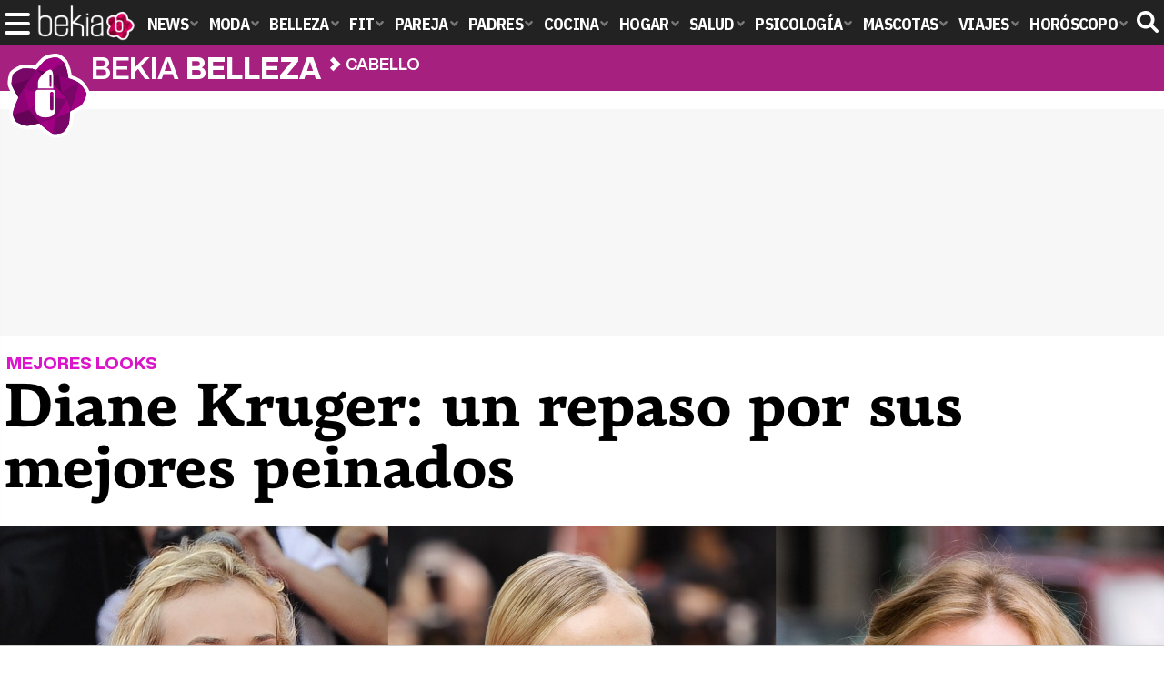

--- FILE ---
content_type: text/html; charset=UTF-8
request_url: https://www.bekiabelleza.com/cabello/diane-kruger-repaso-mejores-peinados/
body_size: 16681
content:
<!DOCTYPE html>
<html lang="es">
<head>
<title>Diane Kruger: un repaso por sus mejores peinados - Bekia Belleza</title>
<meta charset="utf-8"/>
<meta name="viewport" content="width=device-width, initial-scale=1.0, maximum-scale=1.0, user-scalable=no" />
<meta name="description" content="Diane Kruger se atreve con todo, la actriz siempre nos deslumbra con sus beauty looks. Hagamos un repaso de los que más nos han gustado." />
<meta name="robots" content="max-image-preview:large">
<link href="https://www.bekiabelleza.com/cabello/diane-kruger-repaso-mejores-peinados/" rel="canonical"><script type="application/ld+json">{"@context":"http://schema.org","@type":"Article","articleSection":"Cabello","mainEntityOfPage":{"@type":"WebPage","id":"https://www.bekiabelleza.com/cabello/diane-kruger-repaso-mejores-peinados/","breadcrumb":{"@type":"BreadcrumbList","itemListElement":[{"@type":"ListItem","position":1,"item":{"@id":"https://www.bekiabelleza.com","url":"https://www.bekiabelleza.com","name":"Bekia Belleza"}},{"@type":"ListItem","position":2,"item":{"@id":"https://www.bekiabelleza.com/cabello/","url":"https://www.bekiabelleza.com/cabello/","name":"Cabello"}},{"@type":"ListItem","position":3,"item":{"@id":"https://www.bekiabelleza.com/cabello/diane-kruger-repaso-mejores-peinados/","url":"https://www.bekiabelleza.com/cabello/diane-kruger-repaso-mejores-peinados/","name":"Diane Kruger: un repaso por sus mejores peinados"}}]}},"author":{"@type":"Person","name":"Celeste Vera"},"datePublished":"2016-07-13T14:07:11+02:00","dateModified":"2016-08-06T10:00:23+02:00","headline":"Diane Kruger: un repaso por sus mejores peinados","url":"https://www.bekiabelleza.com/cabello/diane-kruger-repaso-mejores-peinados/","articleBody":"Con talento y y con estilo, así es Diane Kruger. Desde que en 1992 debutara como modelo ha conseguido participar en campañas publicitarias de la talla de Louis Vuitton, Christian Dior o Giorgio Armani. Pero la celebrity no solo ha tenido una larga y exitosa carrera como modelo sino como actriz también. En 2003 se estrenó en el cine con la película de 'The piano player' y desde entonces no ha parado de actuar. Uno de sus más sonados papeles fue cuando hizo de Helena en la película 'Troya', en 2004, en la que apareció junto a Orlando Bloom y Brad Pitt. La actriz ha participado en más de 30 películas entre las que se encuentra 'Malditos Bastardos', película que dirigió Quentin Tarantino y que se estrenó en el año 2009. Actualmente se encuentra trabajando en dos películas que se estrenarán en 2017. Recientemente la actriz se ha pronunciado sobre el sexismo y la brecha salarial en Hollywood y ha dicho que en ocasiones se le ha categorizado de 'difícil' por expresar su opinión sobre este tema que afecta incluso a esta industria. Con Diane, ya son muchas las actrices que se han hecho eco de este problema en entornos públicos, como Meryl Streep o Patricia Arquette cuando ganó en 2015 el Oscar por su interpretación en 'Boyhood'. Diane Kruger se ha ido convirtiendo en un icono y referente no solo por pronunciarse en este tipo de temas sino también por su estilo. Se atreve con todo y juega con distintos looks para complementar sus outfits en la alfombra roja. Hagamos un repaso por sus peinados que más nos han gustado: Diane Kruger con una trenza de lado con mucha texturaTrenza de lado. En mayo de 2009 y con el estreno de 'Malditos Bastardos', la actriz acudió al evento de presentación de la película en el 62º Festival de Cannes. Con un vestido negro palabra de honor dejaba caer sobre sus hombros descubiertos una trenza rubia con mucho volumen. En las raíces optó por mantener la textura natural de su pelo, que tiene un rizo muy sutil. Para darle un toque más interesante a la trenza utilizó una técnica muy sencilla que consiste en que uno de los tres mechones utilizados sea más grueso que los otros dos. De esta manera se consigue un efecto más curioso del entrelazado. Para finalizar este look de aspecto tan desenfadado enroscó un mechón alrededor de la goma que sujeta el peinado para ocultarlo. Diane Kruger con melena larga y onduladaMelena al viento. Diane Kruger nos tiene acostumbrados a verla con su long bob pero durante la premiere de 'Los Idus de Marzo' la actriz paseó la alfombra roja con una melena larga que le llegaba casi a la cintura. Para darle más vida a este peinado de pelo largo optó por ondular el cabello en todas direcciones dándole un aspecto muy natural que nos dejó con la boca abierta. Recogió algunos mechones de la parte más pegada al rostro detrás de la cabeza para así crear un efecto de aire volándole en la cara. Diane Kruger con el pelo liso pulido Alisado pulido. En julio del 2009 durante otro de los eventos de promoción de 'Malditos Bastardos', esta vez en Londretexto enlacetexto enlaces, la actriz optó por un peinado muy arriesgado. A menudo hemos observado cómo un alisado muy pulido ha estropeado un look que podría haber brillado, pero Diane Kruger supo cómo llevarlo perfectamente. Con el pelo rubio, raya al lado y pelo por los hombros la actriz complementaba a la perfección el vestido negro de palabra de honor que llevaba. El peinado contrastaba lo pulido de la parte de más arriba de la cabeza con unas puntas alocadas que se movían en todas direcciones. Diane, que normalmente suele llevar un look más despeinado, dominó la alfombra roja con este peinado. Diane Kruger con un look pin upPin-up. Diane Kruger nos vuelve a sorprender atreviéndose con otro peinado arriesgado. Durante el 180º aniversario y la apertura de otra tienda Jaeger-LeCoultre, en Paris, la actriz y modelo llevó un estilo pin-up. Con labios rojos y ojos delineados la actriz completó el look. Para crear el peinado, Diane se puso raya al lado y recogió la parte de delante del pelo en dos rulos que agarró a cada lado de la cabeza. Añadió volumen al peinado con un tupé antecediendo a uno de los rulos. Al tratarse de un semirecogido, onduló el resto del pelo y lo dejó caer por la espalda. De esta manera, Diane consiguió conquistarnos una vez más con otro de sus looks. iane Kruger con un recogido despeinado Recogido messy. Semirrecogidos, pelo suelto, recogidos... la actriz domina todos los looks. Para el Festival Internacional de Cine de Berlín, conocido popularmente como Berlinale, optó por un look messy. Diane llevó un recogido bajo, muy despeinado y con mucha textura. Para recoger el cabello hasta la parte de atrás de la cabeza enroscó el pelo a cada lado de la cabeza hasta llegar al moño. Para conseguir un look despeinado la mejor manera es soltando y aflojando el peinado para que no quede tan tirante y soltando algunos mechones. ","image":{"@type":"ImageObject","url":"https://www.bekiabelleza.com/images/articulos/portada/45000/45164.jpg","height":"900","width":"2100"},"isPartOf":{"@type":"WebSite","url":"https://www.bekiabelleza.com","name":"Bekia"},"publisher":{"@type":"Organization","name":"Bekia","url":"https://www.bekiabelleza.com","mainEntityOfPage":{"@type":"AboutPage","url":"https://www.bekiabelleza.com/web/nosotros/"},"logo":{"@type":"ImageObject","url":"https://www.bekiabelleza.com/images/bekiabelleza.png","width":"600","height":"130"},"sameAs":["https://www.facebook.com/bekiabelleza","https://www.instagram.com/bekiabelleza","https://www.twitter.com/bekiabelleza"]}}</script>
<link rel="alternate" type="application/rss+xml" title="Bekia Belleza RSS" href="https://www.bekiabelleza.com/rss/bekia-belleza.xml" />
<link rel="preconnect" href="https://fonts.gstatic.com">
<link rel="preconnect" href="https://fonts.gstatic.com" crossorigin />
<link rel="preload" href="https://securepubads.g.doubleclick.net/tag/js/gpt.js" as="script">
<link fetchpriority="high" rel="preload" as="image" href="" media="(max-width:250px)" />
<link fetchpriority="high" rel="preload" as="image" href="https://www.bekiabelleza.com/images/articulos/portada/45000/45164-h4.jpg" media="(min-width:251px) and (max-width:350px)" />
<link fetchpriority="high" rel="preload" as="image" href="https://www.bekiabelleza.com/images/articulos/portada/45000/45164-h3.jpg" media="(min-width:351px) and (max-width:550px)" />
<link fetchpriority="high" rel="preload" as="image" href="https://www.bekiabelleza.com/images/articulos/portada/45000/45164-h2.jpg" media="(min-width:551px) and (max-width:750px)" />
<link fetchpriority="high" rel="preload" as="image" href="https://www.bekiabelleza.com/images/articulos/portada/45000/45164-h1.jpg" media="(min-width:751px)" />
<link rel="stylesheet" href="//fonts.googleapis.com/css2?family=IBM+Plex+Sans+Condensed:wght@700&display=fallback" />
<link rel="preload" href="/fonts/HelveticaNowDisplay-XBd.woff2" as="font" type="font/woff2" crossorigin><link rel="preload" href="/fonts/HelveticaNowDisplay-Bold.woff2" as="font" type="font/woff2" crossorigin><link rel="preload" href="/fonts/HelveticaNowDisplay-Md.woff2" as="font" type="font/woff2" crossorigin><link rel="preload" href="/fonts/HelveticaNowText-Regular.woff2" as="font" type="font/woff2" crossorigin><link rel="preload" href="/fonts/HelveticaNowText-Regular.woff2" as="font" type="font/woff2" crossorigin><link rel="preload" href="/fonts/HelveticaNowText-Bold.woff2" as="font" type="font/woff2" crossorigin>
<link rel="stylesheet" href="https://www.bekiabelleza.com/css/min.belleza.css?v=1.7.5" type="text/css"/>
<link rel="apple-touch-icon" sizes="180x180" href="/images/icons/belleza/apple-touch-icon-180x180.png">
<link rel="icon" type="image/png" href="/images/icons/belleza/favicon-32x32.png" sizes="32x32">
<link rel="icon" type="image/png" href="/images/icons/belleza/android-chrome-192x192.png" sizes="192x192">
<link rel="icon" type="image/png" href="/images/icons/belleza/favicon-96x96.png" sizes="96x96">
<link rel="icon" type="image/png" href="/images/icons/belleza/favicon-16x16.png" sizes="16x16">
<link rel="mask-icon" href="/images/icons/belleza/safari-pinned-tab.svg" color="#a7207f">
<link rel="shortcut icon" href="/images/icons/belleza/favicon.ico">
<meta name="msapplication-TileColor" content="#ff37c7">
<meta name="msapplication-TileImage" content="/images/icons/belleza/mstile-144x144.png">
<meta name="msapplication-config" content="/images/icons/belleza/browserconfig.xml">
<meta name="theme-color" content="#ffffff">
<meta property="publishDate" content="2016-07-13T14:07:11+02:00"/>
<link href="https://www.bekiabelleza.com/images/articulos/portada/45000/45164.jpg" rel="image_src"/>
<meta property="og:image" content="https://www.bekiabelleza.com/images/articulos/portada/45000/45164.jpg"/>
<meta property="og:image:width" content="2100" />
<meta property="og:image:height" content="900" />
<meta property="og:image:alt" content="Diane Kruger: un repaso por sus mejores peinados"/>
<meta property="og:image:type" content="image/jpeg" />
<meta property="og:title" content="Diane Kruger: un repaso por sus mejores peinados"/>
<meta property="og:url" content="https://www.bekiabelleza.com/cabello/diane-kruger-repaso-mejores-peinados/"/>
<meta property="og:description" content="Diane Kruger se atreve con todo, la actriz siempre nos deslumbra con sus beauty looks. Hagamos un repaso de los que más nos han gustado."/>
<meta property="og:type" content="article"/>
<meta property="og:updated_time" content="2016-08-06T10:00:23+02:00"/>
<meta property="article:modified_time" content="2016-08-06T10:00:23+02:00"/>
<meta property="article:published_time" content="2016-07-13T14:07:11+02:00"/>
<meta name="DC.title" content="Diane Kruger: un repaso por sus mejores peinados"/>
<meta name="DC.description" content="Diane Kruger se atreve con todo, la actriz siempre nos deslumbra con sus beauty looks. Hagamos un repaso de los que más nos han gustado.">
<meta name="DC.identifier" content="https://www.bekiabelleza.com/cabello/diane-kruger-repaso-mejores-peinados/"/>
<meta name="DC.subject" content="beauty look, beauty looks, peinados, mejores peinados, repaso, diane kruger, diane kruger recogido, diane kruger pelo, diane kruger cabello, diane kruger messy"/>
<meta name="DC.date" content="2016-07-13T14:07:11+02:00"/>
<meta name="DC.date.modified" content="2016-08-06T10:00:23+02:00"/>
<meta name="DC.language" content="es">
<meta name="DC.publisher" content="Bekia belleza" />
<meta name="twitter:card" content="summary_large_image">
<meta name="twitter:site" content="@bekiabelleza">
<meta name="twitter:url" content="https://www.bekiabelleza.com/cabello/diane-kruger-repaso-mejores-peinados/">
<meta name="twitter:title" content="Diane Kruger: un repaso por sus mejores peinados">
<meta name="twitter:description" content="Diane Kruger se atreve con todo, la actriz siempre nos deslumbra con sus beauty looks. Hagamos un repaso de los que más nos han gustado.">
<meta name="twitter:image" content="https://www.bekiabelleza.com/images/articulos/portada/45000/45164.jpg">
    <style>
        /*Publicidad*/
        .pub-top { text-align:center; margin-bottom:20px !important; }
        .pub-text{ margin:10px auto !important; width:300px; max-height:600px; overflow:hidden; text-align:center; background-color:#f7f7f7;}
        .pub-box-lat { height:850px; margin-bottom:20px;  text-align:center; }
        .pub-box-lat:nth-of-type(1), .pub-box-lat:nth-of-type(2) { height:750px; }
        .pub-box-lat .pub-lat { position:sticky; top:80px; }
        .hasbar .pub-box-lat .pub-lat { top:122px; }
        .pub-box-text { height:650px; background:#F7F7F7; border-radius:12px; text-align:center; margin-bottom:20px; }
        .pub-box-text .pub-text { position:sticky; top:50px; }
        .pub-box-intext { min-height:348px; background:#F7F7F7; border-radius:12px; text-align:center; margin-bottom:20px; }
        @media (max-width:600px) {
            .pub-box-text { height:auto; min-height:150px; }
        }
    </style>
    
            <script src="https://tags.refinery89.com/bekiabellezacom.js" async></script>
                
        <!-- Google Tag Manager --> 
        <script>(function(w,d,s,l,i){w[l]=w[l]||[];w[l].push({'gtm.start': 
        new Date().getTime(),event:'gtm.js'});var f=d.getElementsByTagName(s)[0], 
        j=d.createElement(s),dl=l!='dataLayer'?'&l='+l:'';j.async=true;j.src= 
        'https://www.googletagmanager.com/gtm.js?id='+i+dl;f.parentNode.insertBefore(j,f); 
        })(window,document,'script','dataLayer','GTM-TJMWCKXK');</script> 
        <!-- End Google Tag Manager --> 
        
        
	<script> 
		(function(d,s,id,h,t){ 
		var js,r,djs = d.getElementsByTagName(s)[0]; 
		if (d.getElementById(id)) {return;} 
		js = d.createElement('script');js.id =id;js.async=1; 
		js.h=h;js.t=t; 
		r=encodeURI(btoa(d.referrer)); 
		js.src="//"+h+"/pixel/js/"+t+"/"+r; 
		djs.parentNode.insertBefore(js, djs); 
		}(document, 'script', 'dogtrack-pixel','noxv.spxl.socy.es', 'NOXV_491_646_733')); 
	</script> 
	<script src="https://cdn.gravitec.net/storage/aa99235ed2edd20dcd2d1ff20fef0974/client.js" async></script>
</head>
<body>
<!-- Begin comScore Tag -->
<script data-cfasync="false">
	
(function(i,s,o,g,r,a,m){i['GoogleAnalyticsObject']=r;i[r]=i[r]||function(){
(i[r].q=i[r].q||[]).push(arguments)},i[r].l=1*new Date();a=s.createElement(o),
m=s.getElementsByTagName(o)[0];a.async=1;a.src=g;m.parentNode.insertBefore(a,m)
})(window,document,'script','//www.google-analytics.com/analytics.js','ga');
ga('create', 'UA-23430343-6', 'auto', 'main');

ga('create', 'UA-37727950-1', 'auto', 'secondary');
ga('main.send', 'pageview');
ga('secondary.send', 'pageview');

var myVar=setInterval(function(){refresca()},240000);
var myto = setTimeout(function(){
	if (document.getElementById('adsense')!=undefined){
		ga('main.send', 'event', 'Adblock', 'Unblocked', 'Non-blocked');
	}else{
		ga('main.send', 'event', 'Adblock', 'Blocked', 'Blocked');
	}
}, 2000);


function refresca(){
	ga("main.send", "event", "NoBounce", "refresh", "240");
	ga("secondary.send", "event", "NoBounce", "refresh", "240");
}
</script>
<div class="overlay" id="overmenu">
</div>
<header>
<div id="bntop">
	<div class="cnt">
		<div class="btnmenu" onclick="abrirMenu();"><span></span><span></span><span></span></div>
		<div class="lbekia"><a href="https://www.bekia.es"><span>Bekia</span></a></div>
<ul>
						<li class="mact" onclick="window.open('https://www.bekia.es');"><span class="lnk">News</span>
				<section><ul>
					
					<li onclick="window.open('https://www.bekia.es/celebrities/');"><span class="lnk">Celebrities</span></li>
					
					<li onclick="window.open('https://www.bekia.es/realeza/');"><span class="lnk">Realeza</span></li>
					
					<li onclick="window.open('https://www.bekia.es/sociedad/');"><span class="lnk">Sociedad</span></li>
					
					<li onclick="window.open('https://www.bekia.es/cine/');"><span class="lnk">Cine</span></li>
					
					<li onclick="window.open('https://www.bekia.es/television/');"><span class="lnk">Televisión</span></li>
					
					<li onclick="window.open('https://www.bekia.es/musica/');"><span class="lnk">Música</span></li>
								</ul></section>
			</li>
								<li class="mmod" onclick="window.open('https://www.bekiamoda.com');"><span class="lnk">Moda</span>
				<section><ul>
					
					<li onclick="window.open('https://www.bekiamoda.com/tendencias/');"><span class="lnk">Tendencias</span></li>
					
					<li onclick="window.open('https://www.bekiamoda.com/articulos/');"><span class="lnk">Artículos</span></li>
					
					<li onclick="window.open('https://www.bekiamoda.com/looks/alfombra-roja/');"><span class="lnk">Looks</span></li>
					
					<li onclick="window.open('https://www.bekiamoda.com/disenadores/');"><span class="lnk">Diseñadores</span></li>
					
					<li onclick="window.open('https://www.bekiamoda.com/modelos-iconos/');"><span class="lnk">Modelos & Iconos</span></li>
					
					<li onclick="window.open('https://www.bekiamoda.com/marcas/');"><span class="lnk">Marcas</span></li>
					
					<li onclick="window.open('https://www.bekiamoda.com/complementos/');"><span class="lnk">Complementos</span></li>
					
					<li onclick="window.open('https://www.bekiamoda.com/ninos/');"><span class="lnk">Niños</span></li>
					
					<li onclick="window.open('https://www.bekiamoda.com/hombres/');"><span class="lnk">Hombres</span></li>
								</ul></section>
			</li>
								<li class="mbel"><a class="lnk" href="https://www.bekiabelleza.com"><span>Belleza</span></a>
				<section><ul>
					
					<li><a class="lnk" href="https://www.bekiabelleza.com/cara/"><span>Cara</span></a></li>
					
					<li><a class="lnk" href="https://www.bekiabelleza.com/cabello/"><span>Cabello</span></a></li>
					
					<li><a class="lnk" href="https://www.bekiabelleza.com/cuerpo/"><span>Cuerpo</span></a></li>
					
					<li><a class="lnk" href="https://www.bekiabelleza.com/looks/"><span>Looks</span></a></li>
					
					<li><a class="lnk" href="https://www.bekiabelleza.com/maquillaje/"><span>Maquillaje</span></a></li>
					
					<li><a class="lnk" href="https://www.bekiabelleza.com/tratamientos/"><span>Tratamientos</span></a></li>
					
					<li><a class="lnk" href="https://www.bekiabelleza.com/perfumes/"><span>Perfumes</span></a></li>
					
					<li><a class="lnk" href="https://www.bekiabelleza.com/celebrities/"><span>Celebrities</span></a></li>
					
					<li><a class="lnk" href="https://www.bekiabelleza.com/marcas/"><span>Marcas</span></a></li>
					
					<li><a class="lnk" href="https://www.bekiabelleza.com/hombres/"><span>Hombres</span></a></li>
								</ul></section>
			</li>
								<li class="mfit" onclick="window.open('https://www.bekiafit.com');"><span class="lnk">Fit</span>
				<section><ul>
					
					<li onclick="window.open('https://www.bekiafit.com/entrenamiento/');"><span class="lnk">Entrenamiento</span></li>
					
					<li onclick="window.open('https://www.bekiafit.com/dietas/');"><span class="lnk">Dietas</span></li>
					
					<li onclick="window.open('https://www.bekiafit.com/nutricion/');"><span class="lnk">Nutrición</span></li>
					
					<li onclick="window.open('https://www.bekiafit.com/cuerpo/');"><span class="lnk">Cuerpo</span></li>
					
					<li onclick="window.open('https://www.bekiafit.com/mente/');"><span class="lnk">Mente</span></li>
								</ul></section>
			</li>
								<li class="mpar" onclick="window.open('https://www.bekiapareja.com');"><span class="lnk">Pareja</span>
				<section><ul>
					
					<li onclick="window.open('https://www.bekiapareja.com/amor/');"><span class="lnk">Amor</span></li>
					
					<li onclick="window.open('https://www.bekiapareja.com/sexo/');"><span class="lnk">Sexualidad</span></li>
					
					<li onclick="window.open('https://www.bekiapareja.com/salud/');"><span class="lnk">Salud</span></li>
					
					<li onclick="window.open('https://www.bekiapareja.com/divorcio/');"><span class="lnk">Divorcio</span></li>
					
					<li onclick="window.open('https://www.bekiapareja.com/relatos/');"><span class="lnk">Relatos</span></li>
								</ul></section>
			</li>
								<li class="mpad" onclick="window.open('https://www.bekiapadres.com');"><span class="lnk">Padres</span>
				<section><ul>
					
					<li onclick="window.open('https://www.bekiapadres.com/alimentacion/');"><span class="lnk">Alimentación</span></li>
					
					<li onclick="window.open('https://www.bekiapadres.com/salud/');"><span class="lnk">Salud</span></li>
					
					<li onclick="window.open('https://www.bekiapadres.com/psicologia/');"><span class="lnk">Psicología</span></li>
					
					<li onclick="window.open('https://www.bekiapadres.com/educacion/');"><span class="lnk">Educación</span></li>
					
					<li onclick="window.open('https://www.bekiapadres.com/ocio/');"><span class="lnk">Ocio</span></li>
					
					<li onclick="window.open('https://www.bekiapadres.com/calculadoras/');"><span class="lnk">Calculadoras</span></li>
					
					<li onclick="window.open('https://www.bekiapadres.com/nombres-bebe/');"><span class="lnk">Nombres</span></li>
					
					<li onclick="window.open('https://www.bekiapadres.com/canciones/');"><span class="lnk">Canciones infantiles</span></li>
					
					<li onclick="window.open('https://www.bekiapadres.com/dibujos/');"><span class="lnk">Dibujos para colorear</span></li>
					
					<li onclick="window.open('https://www.bekiapadres.com/diccionario/');"><span class="lnk">Diccionario</span></li>
								</ul></section>
			</li>
								<li class="mcoc" onclick="window.open('https://www.bekiacocina.com');"><span class="lnk">Cocina</span>
				<section><ul>
					
					<li onclick="window.open('https://www.bekiacocina.com/recetas/');"><span class="lnk">Recetas</span></li>
					
					<li onclick="window.open('https://www.bekiacocina.com/dietas/');"><span class="lnk">Nutrición y dieta</span></li>
					
					<li onclick="window.open('https://www.bekiacocina.com/ingredientes/');"><span class="lnk">Alimentos</span></li>
					
					<li onclick="window.open('https://www.bekiacocina.com/gastronomia/');"><span class="lnk">Gastronomía</span></li>
					
					<li onclick="window.open('https://www.bekiacocina.com/restaurantes/');"><span class="lnk">Restaurantes</span></li>
								</ul></section>
			</li>
								<li class="mhog" onclick="window.open('https://www.bekiahogar.com');"><span class="lnk">Hogar</span>
				<section><ul>
					
					<li onclick="window.open('https://www.bekiahogar.com/bricolaje/');"><span class="lnk">Bricolaje</span></li>
					
					<li onclick="window.open('https://www.bekiahogar.com/decoracion/');"><span class="lnk">Decoración</span></li>
					
					<li onclick="window.open('https://www.bekiahogar.com/jardineria/');"><span class="lnk">Jardinería</span></li>
					
					<li onclick="window.open('https://www.bekiahogar.com/manualidades/');"><span class="lnk">Manualidades</span></li>
					
					<li onclick="window.open('https://www.bekiahogar.com/ecologia/');"><span class="lnk">Ecología</span></li>
					
					<li onclick="window.open('https://www.bekiahogar.com/economia/');"><span class="lnk">Economía doméstica</span></li>
								</ul></section>
			</li>
								<li class="msal" onclick="window.open('https://www.bekiasalud.com');"><span class="lnk">Salud</span>
				<section><ul>
					
					<li onclick="window.open('https://www.bekiasalud.com/medicamentos/');"><span class="lnk">Medicamentos</span></li>
					
					<li onclick="window.open('https://www.bekiasalud.com/enfermedades/');"><span class="lnk">Enfermedades</span></li>
					
					<li onclick="window.open('https://www.bekiasalud.com/cancer/');"><span class="lnk">Cáncer</span></li>
					
					<li onclick="window.open('https://www.bekiasalud.com/menopausia/');"><span class="lnk">Menopausia</span></li>
					
					<li onclick="window.open('https://www.bekiasalud.com/alergias/');"><span class="lnk">Alergias</span></li>
					
					<li onclick="window.open('https://www.bekiasalud.com/dietetica/');"><span class="lnk">Dietética</span></li>
					
					<li onclick="window.open('https://www.bekiasalud.com/vida-sana/');"><span class="lnk">Vida sana</span></li>
								</ul></section>
			</li>
								<li class="mpsi" onclick="window.open('https://www.bekiapsicologia.com');"><span class="lnk">Psicología</span>
				<section><ul>
					
					<li onclick="window.open('https://www.bekiapsicologia.com/terapia/');"><span class="lnk">Terapia</span></li>
					
					<li onclick="window.open('https://www.bekiapsicologia.com/ansiedad/');"><span class="lnk">Ansiedad</span></li>
					
					<li onclick="window.open('https://www.bekiapsicologia.com/depresion/');"><span class="lnk">Depresión</span></li>
					
					<li onclick="window.open('https://www.bekiapsicologia.com/emociones/');"><span class="lnk">Emociones</span></li>
					
					<li onclick="window.open('https://www.bekiapsicologia.com/coaching/');"><span class="lnk">Coaching</span></li>
					
					<li onclick="window.open('https://www.bekiapsicologia.com/relaciones/');"><span class="lnk">Relaciones</span></li>
								</ul></section>
			</li>
								<li class="mmas" onclick="window.open('https://www.bekiamascotas.com');"><span class="lnk">Mascotas</span>
				<section><ul>
					
					<li onclick="window.open('https://www.bekiamascotas.com/perros/');"><span class="lnk">Perros</span></li>
					
					<li onclick="window.open('https://www.bekiamascotas.com/gatos/');"><span class="lnk">Gatos</span></li>
					
					<li onclick="window.open('https://www.bekiamascotas.com/peces/');"><span class="lnk">Peces</span></li>
					
					<li onclick="window.open('https://www.bekiamascotas.com/pajaros/');"><span class="lnk">Pájaros</span></li>
					
					<li onclick="window.open('https://www.bekiamascotas.com/roedores/');"><span class="lnk">Roedores</span></li>
					
					<li onclick="window.open('https://www.bekiamascotas.com/exoticos/');"><span class="lnk">Exóticos</span></li>
								</ul></section>
			</li>
								<li class="mvia" onclick="window.open('https://www.bekiaviajes.com');"><span class="lnk">Viajes</span>
				<section><ul>
					
					<li onclick="window.open('https://www.bekiaviajes.com/destinos/');"><span class="lnk">Destinos</span></li>
					
					<li onclick="window.open('https://guiadejapon.bekiaviajes.com');"><span class="lnk">Guía de Japón</span></li>
								</ul></section>
			</li>
								<li class="mhor" onclick="window.open('https://www.bekia.es/horoscopo/');"><span class="lnk">Horóscopo</span>
				<section><ul>
					
					<li onclick="window.open('https://www.bekia.es/horoscopo/zodiaco/');"><span class="lnk">Zodíaco</span></li>
					
					<li onclick="window.open('https://www.bekia.es/horoscopo/chino/');"><span class="lnk">Horóscopo chino</span></li>
					
					<li onclick="window.open('https://www.bekia.es/horoscopo/tarot/');"><span class="lnk">Tarot</span></li>
					
					<li onclick="window.open('https://www.bekia.es/horoscopo/numerologia/');"><span class="lnk">Numerología</span></li>
					
					<li onclick="window.open('https://www.bekia.es/horoscopo/rituales/');"><span class="lnk">Rituales</span></li>
					
					<li onclick="window.open('https://www.bekia.es/horoscopo/test-compatibilidad/');"><span class="lnk">Test de compatibilidad</span></li>
								</ul></section>
			</li>
			</ul>	
	<div id="modal-search">
		<form id="search" action="/buscar/">
			<input id="inputString" autocomplete="off" name="q" type="text" value="" placeholder="Buscar..."/>
		</form>
	</div>
	<div class="btnsearch"><svg width="24" height="24" viewBox="0 0 512 512"><path d="M500.3 443.7l-119.7-119.7c27.22-40.41 40.65-90.9 33.46-144.7C401.8 87.79 326.8 13.32 235.2 1.723C99.01-15.51-15.51 99.01 1.724 235.2c11.6 91.64 86.08 166.7 177.6 178.9c53.8 7.189 104.3-6.236 144.7-33.46l119.7 119.7c15.62 15.62 40.95 15.62 56.57 0C515.9 484.7 515.9 459.3 500.3 443.7zM79.1 208c0-70.58 57.42-128 128-128s128 57.42 128 128c0 70.58-57.42 128-128 128S79.1 278.6 79.1 208z"/></svg><span>Buscar</span></div>
</div>
</div>
</header>

<div class="sug-cnt"><div id="suggestions"></div></div>

<div id="bnwebbar">
	<div class="fpos"><div id="flor" onclick="window.location.href='https://www.bekiabelleza.com';"></div></div>
	<nav><div class="cnt">
	<p class="tit"><span onclick="window.location.href='https://www.bekiabelleza.com';">Bekia <b>belleza</b></span></p>		<p><span onclick="window.location.href='https://www.bekiabelleza.com/cabello/';">Cabello</span></p>
	<p><span onclick="window.location.href='https://www.bekiabelleza.com/cabello/diane-kruger-repaso-mejores-peinados/';">Diane Kruger: un repaso por sus mejores peinados</span></p>
		</div></nav>
</div>	
<main id="main" class="main_smc_bekiabelleza">
    <div class="pub-top">
        <div id='top'></div>
        <div id='x01'></div>
    </div>
<style>
.splide__container{box-sizing:border-box;position:relative}.splide__list{-webkit-backface-visibility:hidden;backface-visibility:hidden;display:-ms-flexbox;display:flex;height:100%;margin:0!important;padding:0!important}.splide.is-initialized:not(.is-active) .splide__list{display:block}.splide__pagination{-ms-flex-align:center;align-items:center;display:-ms-flexbox;display:flex;-ms-flex-wrap:wrap;flex-wrap:wrap;-ms-flex-pack:center;justify-content:center;margin:0;pointer-events:none}.splide__pagination li{display:inline-block;line-height:1;list-style-type:none;margin:0;pointer-events:auto}.splide__progress__bar{width:0}.splide{position:relative;visibility:hidden}.splide.is-initialized,.splide.is-rendered{visibility:visible}.splide__slide{-webkit-backface-visibility:hidden;backface-visibility:hidden;box-sizing:border-box;-ms-flex-negative:0;flex-shrink:0;list-style-type:none!important;margin:0;position:relative}.splide__slide img{vertical-align:bottom}.splide__spinner{animation:splide-loading 1s linear infinite;border:2px solid #999;border-left-color:transparent;border-radius:50%;bottom:0;contain:strict;display:inline-block;height:20px;left:0;margin:auto;position:absolute;right:0;top:0;width:20px}.splide__sr{clip:rect(0 0 0 0);border:0;height:1px;margin:-1px;overflow:hidden;padding:0;position:absolute;width:1px}.splide__toggle.is-active .splide__toggle__play,.splide__toggle__pause{display:none}.splide__toggle.is-active .splide__toggle__pause{display:inline}.splide__track{overflow:hidden;position:relative;z-index:0}@keyframes splide-loading{0%{transform:rotate(0)}to{transform:rotate(1turn)}}.splide__track--draggable{-webkit-touch-callout:none;-webkit-user-select:none;-ms-user-select:none;user-select:none}.splide__track--fade>.splide__list{display:block}.splide__track--fade>.splide__list>.splide__slide{left:0;opacity:0;position:absolute;top:0;z-index:0}.splide__track--fade>.splide__list>.splide__slide.is-active{opacity:1;position:relative;z-index:1}.splide--rtl{direction:rtl}.splide__track--ttb>.splide__list{display:block}.splide__arrow{-ms-flex-align:center;align-items:center;background:#EEE;border:0;border-radius:50%;cursor:pointer;display:-ms-flexbox;display:flex;height:2.5em;-ms-flex-pack:center;justify-content:center;opacity:.7;padding:0;position:absolute;top:50%;transform:translateY(-50%);width:2.5em;z-index:1}.splide__arrow svg{fill:#000;height:1.4em;width:1.4em}.splide__arrow:hover:not(:disabled){opacity:.9}.splide__arrow:disabled{opacity:.3}.splide__arrow:focus-visible{outline:3px solid #0bf;outline-offset:3px}.splide__arrow--prev{left:1em}.splide__arrow--prev svg{transform:scaleX(-1)}.splide__arrow--next{right:1em}.splide.is-focus-in .splide__arrow:focus{outline:3px solid #0bf;outline-offset:3px}.splide__pagination{bottom:.5em;left:0;padding:0 1em;position:absolute;right:0;z-index:1}.splide__pagination__page{background:#ccc;border:0;border-radius:50%;display:inline-block;height:8px;margin:3px;opacity:.7;padding:0;position:relative;transition:transform .2s linear;width:8px}.splide__pagination__page.is-active{background:#fff;transform:scale(1.4);z-index:1}.splide__pagination__page:hover{cursor:pointer;opacity:.9}.splide__pagination__page:focus-visible{outline:3px solid #0bf;outline-offset:3px}.splide.is-focus-in .splide__pagination__page:focus{outline:3px solid #0bf;outline-offset:3px}.splide__progress__bar{background:#ccc;height:3px}.splide__slide{-webkit-tap-highlight-color:transparent}.splide__slide:focus{outline:0}@supports(outline-offset:-3px){.splide__slide:focus-visible{outline:3px solid #0bf;outline-offset:-3px}}@media screen and (-ms-high-contrast:none){.splide__slide:focus-visible{border:3px solid #0bf}}@supports(outline-offset:-3px){.splide.is-focus-in .splide__slide:focus{outline:3px solid #0bf;outline-offset:-3px}}@media screen and (-ms-high-contrast:none){.splide.is-focus-in .splide__slide:focus{border:3px solid #0bf}.splide.is-focus-in .splide__track>.splide__list>.splide__slide:focus{border-color:#0bf}}.splide__toggle{cursor:pointer}.splide__toggle:focus-visible{outline:3px solid #0bf;outline-offset:3px}.splide.is-focus-in .splide__toggle:focus{outline:3px solid #0bf;outline-offset:3px}.splide__track--nav>.splide__list>.splide__slide{border:3px solid transparent;cursor:pointer}.splide__track--nav>.splide__list>.splide__slide.is-active{border:3px solid #000}.splide__arrows--rtl .splide__arrow--prev{left:auto;right:1em}.splide__arrows--rtl .splide__arrow--prev svg{transform:scaleX(1)}.splide__arrows--rtl .splide__arrow--next{left:1em;right:auto}.splide__arrows--rtl .splide__arrow--next svg{transform:scaleX(-1)}.splide__arrows--ttb .splide__arrow{left:50%;transform:translate(-50%)}.splide__arrows--ttb .splide__arrow--prev{top:1em}.splide__arrows--ttb .splide__arrow--prev svg{transform:rotate(-90deg)}.splide__arrows--ttb .splide__arrow--next{bottom:1em;top:auto}.splide__arrows--ttb .splide__arrow--next svg{transform:rotate(90deg)}.splide__pagination--ttb{bottom:0;display:-ms-flexbox;display:flex;-ms-flex-direction:column;flex-direction:column;left:auto;padding:1em 0;right:.5em;top:0}
.splide li { background:var(--destlighter); margin:0 0 15px 0; border-radius:12px; overflow:hidden; } .splide li img { width:100%; height:auto; } .splide li:hover { cursor:pointer; } .splide li a { display:block; text-align:center; padding:8px; font-family:'HelND'; font-weight:800; line-height:1.08em; font-size:18px; color:#000; transition:color .2s ease-in-out; } .splide li:hover a { color:var(--destdarker); }
article .txt .splide a:after { display:none; }
.entradilla::first-letter { font-size: 71px; float:left; line-height:1em; padding: 1px 3px 0 0; font-weight: bold; vertical-align:initial; }
.blqdest.mov{ margin-bottom:20px; }
.art-top picture { display:block; aspect-ratio:105/65; }
.wrapper .citiesrel { font-size:18px; margin:0 0 15px 0; background:#EAEBEC; padding:6px 8px; border-radius:8px; font-family:'HelND'; text-transform:uppercase; }
.wrapper .citiesrel a { display:block; color:#000; }
.wrapper .citiesrel a b { font-weight:800; }
.wrapper .citiesrel img { width:42px; height:42px; border-radius:40px; vertical-align:-13px; margin-right:3px; }
.authbar { display:flex; gap:10px; }
.authbar img { width:68px; height:68px; border-radius:70px; border:2px solid var(--dest); padding:3px; }
.authbar .adata { padding:6px; }
.author { font-family:'HelND'; font-weight:bold; font-size:19px; text-decoration-line:underline; text-decoration-color:var(--dest); text-decoration-thickness:2px; line-height:1.4em; }
.author a { color:#000;}
.adesc { font-family:'HelNT'; font-size:16px; color:#555; letter-spacing:-0.03em; margin-bottom:4px; line-height:1.1em; }
.date { font-family:'IBM Plex Sans Condensed'; color:#666; font-size:15px; }
.toc li a:hover {cursor: pointer;}
.references { border:1px solid #CCC; margin:0 0 18px 0; border-radius:12px; padding:10px; font-size:16px; }
.references h4 { font-size:18px; font-weight:bold; margin-bottom:4px; }
article .txt .references ul { line-height:1.3em; margin-bottom:7px; }
.references ul li { margin:0 0 5px 0; }
.references ul li a { }
.references ul li span {  display:block; font-size:15.5px; }

.art-sub { border:4px solid var(--destlighter); border-radius:20px; margin-bottom:26px; margin-right:80px; margin-left:80px; padding:12px; }
.art-top img { object-fit:cover; }

article .gal { background:var(--dest); border-radius:16px; margin-bottom:25px; padding:16px; }
article .gal h2 { margin:0 0 16px 0; font-family:'HelND'; color:#FFF; font-size:21px; line-height:1.12em; }
article .gal h2 a { font-weight:bold; color:#FFF; }
article .gal h2 a:hover { text-decoration:underline; }
article .gal .galwrap { display:flex; gap:14px; overflow-y:hidden; overflow-x:scroll; -webkit-overflow-scrolling:touch; scrollbar-width:thin; padding:0 0 12px 0; }
article .gal .galitem img { width:215px; height:auto; aspect-ratio:1; border-radius:12px; border:5px solid var(--destlighter); transition:border-color .2s ease-in-out; }
article .gal .galitem:hover img { border-color:var(--destdarkest); }
article .gal .galwrap::-webkit-scrollbar { height:9px; background:var(--destlighter); border-radius:6px; }
article .gal .galwrap::-webkit-scrollbar-thumb { background:var(--destdarkest); border-radius:6px; }

.lat-box { background:#efefef; border-radius:14px; margin:0 0 26px 0; padding:16px; }
.lat-box .box-tit { font-family: var(--font-hdr); font-weight:700; color: #222; font-size: 14px; text-transform: uppercase; margin:0 0 12px 0; }

.lat-brand { background:var(--destlighter); border-radius:14px; margin:0 0 26px 0; overflow:hidden; }
.lat-tit { background:var(--dest); color:#FFF; text-align:center; font-family:'HelND', sans-serif; padding:8px 0; font-weight:bold; font-size:18px; text-transform:uppercase; }
.lat-wrap { padding:18px; text-align:center; display:flex; gap:18px; flex-direction:column; }

.bitem { font-family:var(--fdest); }
.bitem img { width:100%; height:auto; border-radius:10px; margin:0 0 8px 0; }
.bitem a { font-variation-settings: "wght" 775; color:#000; font-size:18px; }
.bitem:hover { cursor:pointer; }

@media(max-width:1000px) {
.art-sub { margin-right:50px; margin-left:50px; }
}

@media(max-width:800px) {
.art-sub { margin-right:30px; margin-left:30px; }
article .gal .galitem img { width:200px; }
}

@media(max-width:640px) {
.art-top { margin-bottom:0; }
.art-sub { margin:0 0 30px 0; background:var(--destlighter); border:0; border-radius:0; padding:4px 15px 18px 15px; }
}

@media(max-width:550px) {
article .gal { border-radius:0; }
article .gal .galitem img { width:180px; }
}

@media(max-width:450px) {
article .gal .galitem img { width:160px; }
}
</style>
<script defer src="https://www.bekiabelleza.com/js/splide.min.js"></script>
<div id="article" class="article_smc_bekia_belleza">
<div class="art-top">
	<div class="pretit"><span>MEJORES LOOKS</span></div>
	<h1><span>Diane Kruger: un repaso por sus mejores peinados</span></h1>
	
		<picture>
		<source media="(max-width:250px)" srcset="https://www.bekiabelleza.com/images/articulos/portada/45000/45164-h4.jpg" width="200" height="124">
		<source media="(min-width:251px) and (max-width:350px)" srcset="https://www.bekiabelleza.com/images/articulos/portada/45000/45164-h3.jpg" width="300" height="186">
		<source media="(min-width:351px) and (max-width:550px)" srcset="https://www.bekiabelleza.com/images/articulos/portada/45000/45164-h2.jpg" width="500" height="310">
		<source media="(min-width:551px) and (max-width:750px)" srcset="https://www.bekiabelleza.com/images/articulos/portada/45000/45164-h1.jpg" width="728" height="451">
		<source media="(min-width:751px)" srcset="https://www.bekiabelleza.com/images/articulos/portada/45000/45164.jpg" width="1050" height="650">
		<img src="https://www.bekiabelleza.com/images/articulos/portada/45000/45164.jpg" alt="Diane Kruger: un repaso por sus mejores peinados" width="1050" height="650" decoding="async">
	</picture>
	</div>
<div class="wrapper">
	<div class="wraptxt">
	<div class="toc">
			</div>
	<div class="cnt">
	<div class="info">
				<div class="col1">
					<div class="author">Celeste Vera</div>
				<div class="date">
						Última actualización: 6 Agosto 2016		</div>
			<div class="tcmtb">
				<span id="commlink" data-type="not" data-id="45164">
					¡Comenta!				</span>
			</div>
		</div>
			</div>
	<article>
		<div class="entradilla">Diane Kruger se atreve con todo, la actriz siempre nos deslumbra con sus beauty looks. Hagamos un repaso de los que más nos han gustado.</div>
					
		<div class="gal indent">
			<h2>Galería: <a href="https://www.bekiabelleza.com/cabello/fotos/galerias/mejores-peinados-diane-kruger/">Los mejores peinados de Diane Kruger</a></h2>
			<div class="galwrap">
								<div class="galitem">
					<a href="https://www.bekiabelleza.com/cabello/fotos/galerias/mejores-peinados-diane-kruger/" title="Diane Kruger con beachy waves">
						<img src="https://www.bekiabelleza.com/images/galeria/95000/95647_c03.jpg" alt="Diane Kruger con beachy waves" width="250" height="250" />
					</a>
				</div>
								<div class="galitem">
					<a href="https://www.bekiabelleza.com/cabello/fotos/galerias/mejores-peinados-diane-kruger/" title="Diane Kruger con sutiles ondas de agua">
						<img src="https://www.bekiabelleza.com/images/galeria/95000/95646_c03.jpg" alt="Diane Kruger con sutiles ondas de agua" width="250" height="250" />
					</a>
				</div>
								<div class="galitem">
					<a href="https://www.bekiabelleza.com/cabello/fotos/galerias/mejores-peinados-diane-kruger/" title="Diane Kruger con el pelo ondulado por los hombros">
						<img src="https://www.bekiabelleza.com/images/galeria/95000/95643_c03.jpg" alt="Diane Kruger con el pelo ondulado por los hombros" width="250" height="250" />
					</a>
				</div>
								<div class="galitem">
					<a href="https://www.bekiabelleza.com/cabello/fotos/galerias/mejores-peinados-diane-kruger/" title="Diane Kruger con un recogido de trenzas">
						<img src="https://www.bekiabelleza.com/images/galeria/95000/95642_c03.jpg" alt="Diane Kruger con un recogido de trenzas" width="250" height="250" />
					</a>
				</div>
								<div class="galitem">
					<a href="https://www.bekiabelleza.com/cabello/fotos/galerias/mejores-peinados-diane-kruger/" title="Diane Kruger con un recogido messy">
						<img src="https://www.bekiabelleza.com/images/galeria/95000/95641_c03.jpg" alt="Diane Kruger con un recogido messy" width="250" height="250" />
					</a>
				</div>
								<div class="galitem">
					<a href="https://www.bekiabelleza.com/cabello/fotos/galerias/mejores-peinados-diane-kruger/" title="Diane Kruger con look pin-up">
						<img src="https://www.bekiabelleza.com/images/galeria/95000/95640_c03.jpg" alt="Diane Kruger con look pin-up" width="250" height="250" />
					</a>
				</div>
								<div class="galitem">
					<a href="https://www.bekiabelleza.com/cabello/fotos/galerias/mejores-peinados-diane-kruger/" title="Diana Kruger con pelo liso y pulido">
						<img src="https://www.bekiabelleza.com/images/galeria/95000/95639_c03.jpg" alt="Diana Kruger con pelo liso y pulido" width="250" height="250" />
					</a>
				</div>
								<div class="galitem">
					<a href="https://www.bekiabelleza.com/cabello/fotos/galerias/mejores-peinados-diane-kruger/" title="Diane Kruger con melena al viento">
						<img src="https://www.bekiabelleza.com/images/galeria/95000/95638_c03.jpg" alt="Diane Kruger con melena al viento" width="250" height="250" />
					</a>
				</div>
								<div class="galitem">
					<a href="https://www.bekiabelleza.com/cabello/fotos/galerias/mejores-peinados-diane-kruger/" title="Diane Kruger con trenza de lado">
						<img src="https://www.bekiabelleza.com/images/galeria/95000/95637_c03.jpg" alt="Diane Kruger con trenza de lado" width="250" height="250" />
					</a>
				</div>
								<div class="galitem">
					<a href="https://www.bekiabelleza.com/cabello/fotos/galerias/mejores-peinados-diane-kruger/" title="Diane Kruger maquillaje nude">
						<img src="https://www.bekiabelleza.com/images/galeria/80000/80479_c03.jpg" alt="Diane Kruger maquillaje nude" width="250" height="250" />
					</a>
				</div>
								<div class="galitem">
					<a href="https://www.bekiabelleza.com/cabello/fotos/galerias/mejores-peinados-diane-kruger/" title="Diane Kruger con coleta lateral">
						<img src="https://www.bekiabelleza.com/images/galeria/45000/45297_c03.jpg" alt="Diane Kruger con coleta lateral" width="250" height="250" />
					</a>
				</div>
								<div class="galitem">
					<a href="https://www.bekiabelleza.com/cabello/fotos/galerias/mejores-peinados-diane-kruger/" title="Diane Kruger con el pelo recogido en una trenza despeinada">
						<img src="https://www.bekiabelleza.com/images/galeria/29000/29239_c03.jpg" alt="Diane Kruger con el pelo recogido en una trenza despeinada" width="250" height="250" />
					</a>
				</div>
							</div>
		</div>
				<div class="txt"><link href="https://www.bekia.es/css/videojs/player.css?v=1.0.3" rel="stylesheet">
<link href="https://www.bekia.es/css/bkeplayer.css?v=1.0.3" rel="stylesheet">
<link href="https://www.bekia.es/css/videojs/theme.css?v=1.0.6" rel="stylesheet">
<script defer src="https://www.bekia.es/js/videojs/player.js?v=1.0.2"></script>
<script defer src="//imasdk.googleapis.com/js/sdkloader/ima3.js"></script>
<script defer src="https://www.bekia.es/js/enlazarpip.js?v=1.0.3"></script>
<script defer src="https://www.bekia.es/js/bkeplayer.js?v=1.0.8"></script>
<div class="bkeplayer">
					<div class="tit-ep"><span>Vídeos Bekia</span></div>
					<div class="cnt-ep">
						<div class="mv-ep">
							<video id="vid-29073" data-stream="1" data-noads="0" class="video-js vjs-theme-dt" controls playsinline autoplay muted preload="metadata" width="640" height="360" poster="https://www.bekia.es/images/videos/4000/f4932.jpg" data-title="Montoya se viene abajo en &#039;Supervivientes 2025&#039; y amenaza con abandonar">
							  <source src="//v1.bekiavideos.com/4900/4932/playlist.m3u8" type="application/x-mpegURL"/>
							  <source src="//v1.bekiavideos.com/4900/4932/manifest.mpd" type="application/dash+xml"/>
								  <source src="//v1.bekiavideos.com/4900/4932.mp4" type='video/mp4'/>
								</video>
						</div>
						<div class="lv-ep">
							<ul class="lv-car">
								<li><a href="https://www.bekia.es/videos/raul-rodriguez-silvia-taules-cuentan-papel-familia-tele/">
								<picture>
									<img class='stpi' loading="lazy" class="stpi" decoding="async" alt="Raúl Rodríguez y Silvia Taulés nos cuentan su papel en &#039;La familia de la tele&#039;" src="https://www.bekia.es/images/videos/th/4000/4930-r0.jpg" width="207" height="115"/>
								</picture>
								<span>Raúl Rodríguez y Silvia Taulés nos cuentan su papel en 'La familia de la tele'</span></a></li>
								<li><a href="https://www.bekia.es/videos/kiko-matamoros-lydia-lozano-publico-edades-rtve-publico-pegado-novelas/">
								<picture>
									<img class='stpi' loading="lazy" class="stpi" decoding="async" alt="Kiko Matamoros y Lydia Lozano: &quot;Nuestro público es de todas las edades y RTVE tiene un público muy pegado a las novelas, al que tenemos que captar&quot;" src="https://www.bekia.es/images/videos/th/4000/4928-r0.jpg" width="207" height="115"/>
								</picture>
								<span>Kiko Matamoros y Lydia Lozano: "Nuestro público es de todas las edades y RTVE tiene un público muy pegado a las novelas, al que tenemos que captar"</span></a></li>
								<li><a href="https://www.bekia.es/videos/carlota-corredera-javier-hoyos-tele-representar-publico-tambien/">
								<picture>
									<img class='stpi' loading="lazy" class="stpi" decoding="async" alt="Carlota Corredera y Javier de Hoyos: &quot;La tele tiene que representar al público también y aquí están todos los perfiles posibles&quot;" src="https://www.bekia.es/images/videos/th/4000/4927-r0.jpg" width="207" height="115"/>
								</picture>
								<span>Carlota Corredera y Javier de Hoyos: "La tele tiene que representar al público también y aquí están todos los perfiles posibles&quo;</span></a></li>
								<li><a href="https://www.bekia.es/videos/tomo-felipe-infanta-sofia-no-recibir-formacion-militar/">
								<picture>
									<img class='stpi' loading="lazy" class="stpi" decoding="async" alt="Así se tomó Felipe VI que la Infanta Sofía no quisiera recibir formación militar" src="https://www.bekia.es/images/videos/th/4000/4931-r0.jpg" width="207" height="115"/>
								</picture>
								<span>Así se tomó Felipe VI que la Infanta Sofía no quisiera recibir formación militar</span></a></li>
								<li><a href="https://www.bekia.es/videos/belen-esteban-estoy-emocionada-contenta-feliz-llegar-rtve/">
								<picture>
									<img class='stpi' loading="lazy" class="stpi" decoding="async" alt="Belén Esteban: &quot;Estoy emocionada, muy contenta y muy feliz por llegar a RTVE&quot;" src="https://www.bekia.es/images/videos/th/4000/4925-r0.jpg" width="207" height="115"/>
								</picture>
								<span>Belén Esteban: "Estoy emocionada, muy contenta y muy feliz por llegar a RTVE"</span></a></li>
								<li><a href="https://www.bekia.es/videos/manu-baqueiro-entrevista-serie-perdiendo-juicio/">
								<picture>
									<img class='stpi' loading="lazy" class="stpi" decoding="async" alt="Manu Baqueiro: &quot;Tuve como referente a Bruce Willis en &#039;Luz de Luna&#039; para mi trabajo en la serie &#039;Perdiendo el juicio&#039;&quot;" src="https://www.bekia.es/images/videos/th/4000/4914-r0.jpg" width="207" height="115"/>
								</picture>
								<span>Manu Baqueiro: "Tuve como referente a Bruce Willis en 'Luz de Luna' para mi trabajo en la serie 'Perdiendo el juicio'"</span></a></li>
								<li><a href="https://www.bekia.es/videos/magdalena-suecia-responde-criticas-lanzar-propio-negocio/">
								<picture>
									<img class='stpi' loading="lazy" class="stpi" decoding="async" alt="Magdalena de Suecia responde a las críticas y explica por qué le han permitido lanzar su propio negocio" src="https://www.bekia.es/images/videos/th/4000/4929-r0.jpg" width="207" height="115"/>
								</picture>
								<span>Magdalena de Suecia responde a las críticas y explica por qué le han permitido lanzar su propio negocio</span></a></li>
							</ul>
						</div>
					</div>
				</div><p>Con talento y y con estilo, así es Diane Kruger. Desde que en 1992 debutara como modelo ha conseguido participar en campañas publicitarias de la talla de <a target="_blank" href="https://www.bekiamoda.com/tendencias/louis-vuitton-escoge-palm-spirngs-escenario-coleccion-crucero-2015-2016/">Louis Vuitton</a>, <a target="_blank" href="https://www.bekiamoda.com/complementos/dior-presenta-edicion-limitada-lady-dior-disenada-marc-quinn/">Christian Dior</a> o <a href="https://www.bekiabelleza.com/maquillaje/labios-mate-potentes-lip-maestro-drama-nueva-coleccion-giorgio-armani/">Giorgio Armani</a>. Pero  <b>la celebrity no solo ha tenido una larga y exitosa carrera como modelo sino como actriz también</b>. En 2003 se estrenó en el cine con la película de 'The piano player' y desde entonces no ha parado de actuar. </p><p>Uno de sus más sonados papeles fue cuando hizo de Helena en la película 'Troya', en 2004, en la que apareció junto a <a href="https://www.bekia.es/celebrities/orlando-bloom/">Orlando Bloom</a> y <a href="https://www.bekia.es/celebrities/brad-pitt/">Brad Pitt</a>.  <b>La actriz ha participado en más de 30 películas entre las que se encuentra 'Malditos Bastardos'</b>, película que dirigió <a href="https://www.bekia.es/celebrities/quentin-tarantino/">Quentin Tarantino</a> y que se estrenó en el año 2009. Actualmente se encuentra trabajando en dos películas que se estrenarán en 2017. <div class='pub-box-intext'><div id='intext'></div></div><p>Recientemente  <b><a href="https://www.bekia.es/celebrities/diane-kruger/">la actriz</a> se ha pronunciado sobre el sexismo y la brecha salarial en Hollywood</b> y ha dicho que en ocasiones  <b>se le ha categorizado de "difícil" por expresar su opinión</b> sobre este tema que afecta incluso a esta industria. Con Diane,  <b>ya son muchas las actrices que se han hecho eco de este problema</b> en entornos públicos, como <a href="https://www.bekia.es/celebrities/meryl-streep/">Meryl Streep</a> o <a href="https://www.bekia.es/celebrities/patricia-arquette/">Patricia Arquette</a> cuando <a target="_blank" href="https://www.bekia.es/celebrities/noticias/patricia-arquette-pronuncia-emocionante-discurso-igualdad-genero-recoger/">ganó en 2015</a> el <a target="_blank" href="https://www.bekia.es/cine/noticias/lista-ganadores-premios-oscar-2015/">Oscar</a> por su interpretación en 'Boyhood'. </p><p>Diane Kruger  <b>se ha ido convirtiendo en un icono y referente</b> no solo por pronunciarse en este tipo de temas sino también por su estilo.  <b>Se atreve con todo y juega con distintos looks</b> para complementar sus outfits en la alfombra roja. Hagamos un repaso por sus peinados que más nos han gustado: </p><div class="imgnctxtd"><img class='stpi' loading="lazy" src="https://www.bekiabelleza.com/images/articulos/45000/45164/1.jpg" style="aspect-ratio:375/500;" width="375" height="500" sizes="100vw" alt="Diane Kruger con una trenza de lado con mucha textura" loading="lazy" /><span>Diane Kruger con una trenza de lado con mucha textura</span></div><h2>Trenza de lado</h2><p>En mayo de 2009 y con el estreno de 'Malditos Bastardos', la actriz acudió al evento de presentación de la película en el 62º Festival de Cannes. Con un vestido negro palabra de  honor  <b>dejaba caer sobre sus hombros descubiertos una <a href="https://www.bekianavidad.com/belleza/trenza-navidad-2014-peinado-estrella-temporada/">trenza rubia con mucho volumen</a></b>. En las raíces optó por mantener la textura natural de su pelo, que tiene un rizo muy sutil. Para darle un toque más interesante a la trenza utilizó una <a href="https://www.bekiabelleza.com/cabello/como-hacer-trenza-peinado-temporada/">técnica muy sencilla</a> que consiste en que  <b>uno de los tres mechones utilizados sea más grueso que los otros dos</b>. De esta manera se consigue un efecto más curioso del entrelazado. Para finalizar este look de aspecto tan desenfadado enroscó un mechón alrededor de la goma que sujeta el peinado para ocultarlo.</p><div class="imgnctxti"><img class='stpi' loading="lazy" src="https://www.bekiabelleza.com/images/articulos/45000/45164/2.jpg" style="aspect-ratio:375/500;" width="375" height="500" sizes="100vw" alt="Diane Kruger con melena larga y ondulada" loading="lazy" /><span>Diane Kruger con melena larga y ondulada</span></div><h2>Melena al viento</h2><p>Diane Kruger nos tiene acostumbrados a verla con su long bob pero durante la premiere de 'Los Idus de Marzo' la actriz  <b>paseó la alfombra roja con una melena larga</b> que le llegaba casi a la cintura. Para darle más vida a este peinado de pelo largo  <b>optó por <a href="https://www.bekiabelleza.com/cabello/peinados-ibicencos-5-looks-para-ser-mas-hippie/">ondular el cabello en todas direcciones</a> dándole un aspecto muy natural</b> que nos dejó con la boca abierta. Recogió algunos mechones de la parte más pegada al rostro detrás de la cabeza para así crear un efecto de aire volándole en la cara. </p><div class="imgnctxti"><img class='stpi' loading="lazy" src="https://www.bekiabelleza.com/images/articulos/45000/45164/3.jpg" style="aspect-ratio:375/500;" width="375" height="500" sizes="100vw" alt="Diane Kruger con el pelo liso pulido" loading="lazy" /><span>Diane Kruger con el pelo liso pulido</span></div> <h2>Alisado pulido</h2><p>En julio del 2009 durante otro de los eventos de promoción de 'Malditos Bastardos', esta vez en Londre<a href="http://link_url/">texto enlace</a><a target="_blank" href="http://link_url/">texto enlace</a>s, la actriz optó por un peinado muy arriesgado. A menudo hemos observado cómo un <a href="https://www.bekiabelleza.com/cabello/tipos-alisado-para-melena/">alisado muy pulido</a> ha estropeado un look que podría haber brillado, pero Diane Kruger supo cómo llevarlo perfectamente.  <b>Con el pelo rubio, raya al lado y pelo por los hombros la actriz complementaba a la perfección el vestido negro de palabra de honor</b> que llevaba. El peinado contrastaba lo <a href="https://www.bekiabelleza.com/cabello/este-inviermo-vuelve-la-raya-medio/">pulido de la parte</a> de más arriba de la cabeza con unas puntas alocadas que se movían en todas direcciones. Diane, que normalmente suele llevar un look más despeinado,  <b>dominó la alfombra roja con este peinado</b>.</p><div class="imgnctxtd"><img class='stpi' loading="lazy" src="https://www.bekiabelleza.com/images/articulos/45000/45164/4.jpg" style="aspect-ratio:375/500;" width="375" height="500" sizes="100vw" alt="Diane Kruger con un look pin up" loading="lazy" /><span>Diane Kruger con un look pin up</span></div><h2>Pin-up</h2><p>Diane Kruger nos vuelve a sorprender atreviéndose con otro peinado arriesgado. Durante el 180º aniversario y la apertura de otra tienda Jaeger-LeCoultre, en Paris, la actriz y modelo  <b>llevó un estilo <a target="_blank" href="https://www.bekiamoda.com/tendencias/princesas-disney-convierten-modelos-pin-up-sensualidad-provocacion/">pin-up</a></b>. Con <a href="https://www.bekiabelleza.com/maquillaje/secretos-rouge/">labios rojos</a> y ojos delineados la actriz completó el look. Para crear el peinado, Diane se puso raya al lado y  <b>recogió la parte de delante del pelo en dos rulos</b> que agarró a cada lado de la cabeza. Añadió volumen al peinado con un tupé antecediendo a uno de los rulos. Al tratarse de un semirecogido,  <b><a href="https://www.bekiabelleza.com/cabello/tipos-permanente-pelo/">onduló el resto del pelo</a> y lo dejó caer por la espalda</b>. De esta manera, Diane consiguió conquistarnos una vez más con otro de sus looks.</p><div class="imgnctxtd"><img class='stpi' loading="lazy" src="https://www.bekiabelleza.com/images/articulos/45000/45164/5.jpg" style="aspect-ratio:375/500;" width="375" height="500" sizes="100vw" alt="Diane Kruger con un recogido despeinado" loading="lazy" /><span>iane Kruger con un recogido despeinado</span></div> <h2>Recogido messy</h2><p>Semirrecogidos, pelo suelto, recogidos...  <b>la actriz domina todos los looks</b>. Para el Festival Internacional de Cine de Berlín, conocido popularmente como Berlinale, optó por un look messy. Diane  <b>llevó un recogido bajo, muy despeinado y con mucha textura</b>. Para recoger el cabello hasta la parte de atrás de la cabeza enroscó el pelo a cada lado de la cabeza hasta llegar al <a href="https://www.bekiabelleza.com/cabello/errores-monos-como-evitarlos/">moño</a>. Para conseguir un look despeinado la mejor manera es soltando y aflojando el peinado para que no quede tan tirante y soltando algunos mechones.</p></p></div>
	</article>
	</div>
	<div class="share">
		<a id="social-tw" title="Compartir en Twitter" target="new" rel="nofollow" href="https://twitter.com/intent/tweet?text=En @bekiabelleza: Diane Kruger: un repaso por sus mejores peinados: &url=https://www.bekiabelleza.com/cabello/diane-kruger-repaso-mejores-peinados/"><svg width="20" height="20" viewBox="0 0 512 512"><path d="M459.37 151.716c.325 4.548.325 9.097.325 13.645 0 138.72-105.583 298.558-298.558 298.558-59.452 0-114.68-17.219-161.137-47.106 8.447.974 16.568 1.299 25.34 1.299 49.055 0 94.213-16.568 130.274-44.832-46.132-.975-84.792-31.188-98.112-72.772 6.498.974 12.995 1.624 19.818 1.624 9.421 0 18.843-1.3 27.614-3.573-48.081-9.747-84.143-51.98-84.143-102.985v-1.299c13.969 7.797 30.214 12.67 47.431 13.319-28.264-18.843-46.781-51.005-46.781-87.391 0-19.492 5.197-37.36 14.294-52.954 51.655 63.675 129.3 105.258 216.365 109.807-1.624-7.797-2.599-15.918-2.599-24.04 0-57.828 46.782-104.934 104.934-104.934 30.213 0 57.502 12.67 76.67 33.137 23.715-4.548 46.456-13.32 66.599-25.34-7.798 24.366-24.366 44.833-46.132 57.827 21.117-2.273 41.584-8.122 60.426-16.243-14.292 20.791-32.161 39.308-52.628 54.253z"/></svg></a>
		<a id="social-fb" title="Compartir en Facebook" target="new" rel="nofollow" href="https://www.facebook.com/sharer/sharer.php?u=https://www.bekiabelleza.com/cabello/diane-kruger-repaso-mejores-peinados/"><svg width="20" height="23" viewBox="0 0 448 512"><path d="M400 32H48A48 48 0 0 0 0 80v352a48 48 0 0 0 48 48h137.25V327.69h-63V256h63v-54.64c0-62.15 37-96.48 93.67-96.48 27.14 0 55.52 4.84 55.52 4.84v61h-31.27c-30.81 0-40.42 19.12-40.42 38.73V256h68.78l-11 71.69h-57.78V480H400a48 48 0 0 0 48-48V80a48 48 0 0 0-48-48z"/></svg></a>
		<a id="social-lk" title="Compartir en LinkedIn" target="new" rel="nofollow" href="https://www.linkedin.com/shareArticle?mini=true&url=https://www.bekiabelleza.com/cabello/diane-kruger-repaso-mejores-peinados/"><svg width="20" height="23" viewBox="0 0 448 512"><path d="M416 32H31.9C14.3 32 0 46.5 0 64.3v383.4C0 465.5 14.3 480 31.9 480H416c17.6 0 32-14.5 32-32.3V64.3c0-17.8-14.4-32.3-32-32.3zM135.4 416H69V202.2h66.5V416zm-33.2-243c-21.3 0-38.5-17.3-38.5-38.5S80.9 96 102.2 96c21.2 0 38.5 17.3 38.5 38.5 0 21.3-17.2 38.5-38.5 38.5zm282.1 243h-66.4V312c0-24.8-.5-56.7-34.5-56.7-34.6 0-39.9 27-39.9 54.9V416h-66.4V202.2h63.7v29.2h.9c8.9-16.8 30.6-34.5 62.9-34.5 67.2 0 79.7 44.3 79.7 101.9V416z"/></svg></a>
	</div>
	</div>
	<div class="wraplatf">
		  <div class='pub-box-lat'><div class='pub-lat'>
  <div id='right1'></div>
  </div></div>
  				<div class="wlblq">
			<div class="bcnt">
				<div class="blqdest">
					<div class="cnt dbplace">
												<strong>Lo más leído</strong>
						<section class="topn splide">
							  <div class="splide__track">
									<ul class="splide__list">
																			<li class="splide__slide"><img src="https://www.bekiabelleza.com/images/articulos/portada/55000/55965-h4.jpg" width="300" height="186" alt="Cuidado de la piel después de un peeling químico" loading="lazy" onclick="window.open('https://www.bekiabelleza.com/cara/cuidado-piel-despues-peeling-quimico/', '_self');"/><a href="https://www.bekiabelleza.com/cara/cuidado-piel-despues-peeling-quimico/" title="Cuidado de la piel después de un peeling químico"><span>Cuidado de la piel después de un peeling químico</span></a></li>
																			<li class="splide__slide"><img src="https://www.bekiabelleza.com/images/articulos/portada/55000/55636-h4.jpg" width="300" height="186" alt="Uñas perfectas durante días con los nuevos 'Iconails' de Catrice" loading="lazy" onclick="window.open('https://www.bekiabelleza.com/maquillaje/unas-perfectas-durante-dias-con-nuevos-iconails-catrice/', '_self');"/><a href="https://www.bekiabelleza.com/maquillaje/unas-perfectas-durante-dias-con-nuevos-iconails-catrice/" title="Uñas perfectas durante días con los nuevos &#039;Iconails&#039; de Catrice"><span>Uñas perfectas durante días con los nuevos 'Iconails' de Catrice</span></a></li>
																			<li class="splide__slide"><img src="https://www.bekiabelleza.com/images/articulos/portada/22000/22348-h4.jpg" width="300" height="186" alt="Burberry lanza su colección de maquillaje estival 'English Rose'" loading="lazy" onclick="window.open('https://www.bekiabelleza.com/maquillaje/burberry-lanza-coleccion-maquillaje-estival-english-rose/', '_self');"/><a href="https://www.bekiabelleza.com/maquillaje/burberry-lanza-coleccion-maquillaje-estival-english-rose/" title="Burberry lanza su colección de maquillaje estival &#039;English Rose&#039;"><span>Burberry lanza su colección de maquillaje estival 'English Rose'</span></a></li>
																			<li class="splide__slide"><img src="https://www.bekiabelleza.com/images/articulos/portada/6000/6871-h4.jpg" width="300" height="186" alt="Dita Von Teese lanza una línea de maquillaje en colaboración con Artdeco" loading="lazy" onclick="window.open('https://www.bekiabelleza.com/maquillaje/dita-von-teese-maquillaje-artdeco/', '_self');"/><a href="https://www.bekiabelleza.com/maquillaje/dita-von-teese-maquillaje-artdeco/" title="Dita Von Teese lanza una línea de maquillaje en colaboración con Artdeco"><span>Dita Von Teese lanza una línea de maquillaje en colaboración con Artdeco</span></a></li>
																			<li class="splide__slide"><img src="https://www.bekiabelleza.com/images/articulos/portada/19000/19216-h4.jpg" width="300" height="186" alt="Mamoplastia: diferentes tipos de operaciones de pecho" loading="lazy" onclick="window.open('https://www.bekiabelleza.com/cuerpo/manoplastia-diferentes-tipos-operaciones-pecho/', '_self');"/><a href="https://www.bekiabelleza.com/cuerpo/manoplastia-diferentes-tipos-operaciones-pecho/" title="Mamoplastia: diferentes tipos de operaciones de pecho"><span>Mamoplastia: diferentes tipos de operaciones de pecho</span></a></li>
																			<li class="splide__slide"><img src="https://www.bekiabelleza.com/images/articulos/portada/25000/25075-h4.jpg" width="300" height="186" alt="Abdominales masculinos: Consejos para conseguir 'six pack'" loading="lazy" onclick="window.open('https://www.bekiabelleza.com/hombres/abdominales-masculinos-consejos-conseguir-six-pack/', '_self');"/><a href="https://www.bekiabelleza.com/hombres/abdominales-masculinos-consejos-conseguir-six-pack/" title="Abdominales masculinos: Consejos para conseguir &#039;six pack&#039;"><span>Abdominales masculinos: Consejos para conseguir 'six pack'</span></a></li>
																			<li class="splide__slide"><img src="https://www.bekiabelleza.com/images/articulos/portada/5000/5873-h4.jpg" width="300" height="186" alt="Pasos para hacer una trenza griega. Uno de los mejores looks para esta primavera" loading="lazy" onclick="window.open('https://www.bekiabelleza.com/cabello/pasos-trenza-griega-mejores-looks-esta-primavera/', '_self');"/><a href="https://www.bekiabelleza.com/cabello/pasos-trenza-griega-mejores-looks-esta-primavera/" title="Pasos para hacer una trenza griega. Uno de los mejores looks para esta primavera"><span>Pasos para hacer una trenza griega. Uno de los mejores looks para esta primavera</span></a></li>
																			<li class="splide__slide"><img src="https://www.bekiabelleza.com/images/articulos/portada/54000/54425-h4.jpg" width="300" height="186" alt="Los peores peinados de Vanessa Hudgens" loading="lazy" onclick="window.open('https://www.bekiabelleza.com/cabello/los-peores-peinados-de-halsey/', '_self');"/><a href="https://www.bekiabelleza.com/cabello/los-peores-peinados-de-halsey/" title="Los peores peinados de Vanessa Hudgens"><span>Los peores peinados de Vanessa Hudgens</span></a></li>
																			<li class="splide__slide"><img src="https://www.bekiabelleza.com/images/articulos/portada/78000/78981-h4.jpg" width="300" height="186" alt="'Narciso Rodriguez For Her Oil Musc Parfum', el nuevo aceite perfumado de Narciso Rodriguez" loading="lazy" onclick="window.open('https://www.bekiabelleza.com/perfumes/narciso-rodriguez-for-her-oil-musc-parfum-nuevo-aceite-perfumado-narciso/', '_self');"/><a href="https://www.bekiabelleza.com/perfumes/narciso-rodriguez-for-her-oil-musc-parfum-nuevo-aceite-perfumado-narciso/" title="&#039;Narciso Rodriguez For Her Oil Musc Parfum&#039;, el nuevo aceite perfumado de Narciso Rodriguez"><span>'Narciso Rodriguez For Her Oil Musc Parfum', el nuevo aceite perfumado de Narciso Rodriguez</span></a></li>
																			<li class="splide__slide"><img src="https://www.bekiabelleza.com/images/articulos/portada/62000/62943-h4.jpg" width="300" height="186" alt="Los mejores peinados de Cara Delevingne" loading="lazy" onclick="window.open('https://www.bekiabelleza.com/cabello/mejores-peinados-cara-delevingne/', '_self');"/><a href="https://www.bekiabelleza.com/cabello/mejores-peinados-cara-delevingne/" title="Los mejores peinados de Cara Delevingne"><span>Los mejores peinados de Cara Delevingne</span></a></li>
																		</ul>
							  </div>
						</section>
					</div>
				</div>
			</div>
			<div class="bloque2"></div>
		</div>
						<div class="wlblq dbplace blqlast" id="ret4">
			<div class="bcnt">
					<div class='pub-box-lat'><div class='pub-lat'>
	<div id='right2'></div>
	</div></div>
			</div>
						<div class="bloquef"></div>
					</div>
							</div>
</div>
<div class="wrapext">
<p class="bar-tit">Artículos recomendados</p>
<div class="arecwrap"><div id="addoor-position"></div></div>
</div>

<script>
  document.addEventListener( 'DOMContentLoaded', function () {
		new Splide('.topn',{type:'loop', perPage:1, pagination:false, autoplay:true,}).mount();

	document.getElementById("commlink").addEventListener("click", function() {
			var scriptTag = document.createElement("script"), // create a script tag
				firstScriptTag = document.getElementsByTagName("script")[0]; // find the first script tag in the document
			scriptTag.src = '/js/comentarios.js'; // set the source of the script to your script
			firstScriptTag.parentNode.insertBefore(scriptTag, firstScriptTag); // append the script to the DOM
		});
  } );
</script>

<div id="commslider">
	<span class="cerrar"></span>
	<div class="contenido"></div>
</div>
</main>
<div id='bottom' class='pub-top'></div>
<footer>
	<div id="footer-bekia"><div class="cnt">
		<p class="lbekia"><span>Bekia</span></p>
		<ul>
			<li><a href="https://www.bekia.es" id="ft-act" target="_blank">News</a></li>			<li><a href="https://www.bekiamoda.com" id="ft-moda" target="_blank">Moda</a></li>						<li><a href="https://www.bekiafit.com" id="ft-fit" target="_blank">Fit</a></li>			<li><a href="https://www.bekiapareja.com" id="ft-pareja" target="_blank">Pareja</a></li>			<li><a href="https://www.bekiapadres.com" id="ft-padres" target="_blank">Padres</a></li>			<li><a href="https://www.bekiacocina.com" id="ft-cocina" target="_blank">Cocina</a></li>			<li><a href="https://www.bekiahogar.com" id="ft-hogar" target="_blank">Hogar</a></li>			<li><a href="https://www.bekiasalud.com" id="ft-salud" target="_blank">Salud</a></li>			<li><a href="https://www.bekiapsicologia.com" id="ft-psicologia" target="_blank">Psicología</a></li>			<li><a href="https://www.bekiamascotas.com" id="ft-mascotas" target="_blank">Mascotas</a></li>			<li><a href="https://www.bekiaviajes.com" id="ft-viajes" target="_blank">Viajes</a></li>			<li><a href="https://www.bekia.es/navidad" id="ft-navidad" target="_blank">Navidad</a></li>			<li><a href="https://www.bekia.es/horoscopo/" id="ft-horoscopo" target="_blank">Horóscopo</a></li>		</ul>
	</div></div>
	<div class="ocntmenu" data-id="4">
		<ul class="mbtn">
			<li onclick="window.location.href='https://www.bekiabelleza.com/web/nosotros/'; return false;">Quiénes somos</li>
			<li onclick="window.location.href='https://www.bekiabelleza.com/web/legal/'; return false;">Aviso legal</li>
						<li onclick="window.__tcfapi('displayConsentUi', 2, function() {} );">Gestionar cookies y privacidad</li>
						<li onclick="window.location.href='https://www.bekiabelleza.com/web/gdpr/'; return false;">Política de privacidad</li>
			<li onclick="window.location.href='https://www.bekiabelleza.com/web/cookies/'; return false;">Política de cookies</li>
			<li onclick="window.location.href='https://www.bekiabelleza.com/web/contacto/'; return false;">Contacta</li>
			<li onclick="window.location.href='https://www.bekiabelleza.com/web/publicidad/'; return false;">Publicidad</li>
			<li><a href='https://www.bekiabelleza.com/web/mapa/'>Mapa web</a></li>		</ul>
	</div>
</footer>
<script type="text/javascript" src="/js/gpt.js"></script>

<script type="text/javascript">
var myto = setTimeout(function(){
  if (document.getElementById('adsense')!=undefined){
    ga('main.send', 'event', 'Adblock', 'Unblocked', 'Non-blocked');
  }else{
    ga('main.send', 'event', 'Adblock', 'Blocked', 'Blocked');
    ajax_add_optima();
  }
}, 2000);
</script>

      <script src="https://www.bekiabelleza.com/js/genn_nojq.min.js?v=1.1.9"></script>
      
    <script>function a(r){try{for(;r.parent&&r!==r.parent;)r=r.parent;return r}catch(r){return null}}var n=a(window);if(n&&n.document&&n.document.body){var s=document.createElement("script");s.setAttribute("data-gdpr-applies", "${gdpr}");s.setAttribute("data-consent-string", "${gdpr_consent}");s.src="https://static.sunmedia.tv/integrations/7b584c22-c6f1-4884-8fde-7a57fb13d99b/7b584c22-c6f1-4884-8fde-7a57fb13d99b.js",s.async=!0,n.document.body.appendChild(s)}</script>
    

<script>
      function ajax_add_optima(){
        return;
          const script = document.createElement('script');
          script.src = "//servg1.net/o.js?uid=a6a9ff0d0f1e980b3cea04fa";
          script.async = true;
          document.body.appendChild(script);
      }
    
      var _nAdzq = _nAdzq || [];
      (function () {
          _nAdzq.push(["setIds", "198201d27f710c2c"]);
          _nAdzq.push(["setConsentOnly", true]);
          var e = "https://notifpush.com/scripts/";
          var t = document.createElement("script"); t.type = "text/javascript";
          t.defer = true;
          t.async = true;
          t.src = e + "nadz-sdk.js";
          var s = document.getElementsByTagName("script")[0]; s.parentNode.insertBefore(t, s)
      })();
</script>
<script defer src="https://static.cloudflareinsights.com/beacon.min.js/vcd15cbe7772f49c399c6a5babf22c1241717689176015" integrity="sha512-ZpsOmlRQV6y907TI0dKBHq9Md29nnaEIPlkf84rnaERnq6zvWvPUqr2ft8M1aS28oN72PdrCzSjY4U6VaAw1EQ==" data-cf-beacon='{"version":"2024.11.0","token":"243a5d9d034e4d61a95c3665b8585978","r":1,"server_timing":{"name":{"cfCacheStatus":true,"cfEdge":true,"cfExtPri":true,"cfL4":true,"cfOrigin":true,"cfSpeedBrain":true},"location_startswith":null}}' crossorigin="anonymous"></script>
</body>
</html>

--- FILE ---
content_type: text/css
request_url: https://www.bekia.es/css/bkeplayer.css?v=1.0.3
body_size: 877
content:
.bkeplayer { background:#222; border-radius:8px; margin-bottom:22px; padding:10px 10px; min-height:220px; container-name:bke-player; container-type: inline-size; margin:1em 0;}
.tit-ep { display:flex; align-items:center; margin-bottom:10px; gap:4px; }
.tit-ep::before { content:''; display:block; width:17px; height:17px; background:url('https://www.bekia.es/images/play-pink.svg'); background-size:contain; }
.tit-ep::after { content:''; display:block; width:46px; height:17px; background:url('https://www.bekia.es/images/bekia_tc.png'); background-size:contain; }
.tit-ep span { display:none; }
.cnt-ep { background:#333; border-radius:4px; overflow:hidden; display:flex; align-items:stretcht; line-height:0; gap:8px; }
.mv-ep { flex: 1; position: relative; }
.mv-ep video { aspect-ratio: 16 / 9;
	  width: 100%;
	  height:auto; }
.lv-ep { flex:0 0 190px; overflow:hidden; height: auto;  max-height: 100%; position:relative; }
.lv-ep ul { position:absolute; top:0; right:0; left:0; bottom:0; list-style:none; display:flex; flex-direction:column; gap:8px; margin:0 !important; overflow-y:auto; overscroll-behavior-y: contain; scroll-snap-type:y mandatory; anchor-name: --lv-car; scroll-behavior: smooth; scrollbar-width:none;
	> li {
		scroll-snap-align: center; 
	  }
	  &::scroll-button(*) {
		  position: fixed;
		  position-anchor: --lv-car;
		  display:block;
		  width:30px;
		  height:30px;
		  border-radius:30px;
		  font-size:20px;
		  border:1px solid rgba(255,255,255,.8);
		  cursor:pointer;
		  background:rgba(0,0,0,.6);
		  color:#FFF;
		  box-shadow:0 0 6px rgba(255,255,255,.4);
		  transition:.2s ease;
		}
	&::scroll-button(*):disabled {
	  opacity:.6;
	}
	&::scroll-button(*):not(:disabled):hover {
		box-shadow:0 0 6px rgba(255,255,255,.9);
		color:#e5255e;
	}
	&::scroll-button(block-start) {
		position-area: block-start center;
	  content: "❯" / "Scroll Up"; transform:rotate(-90deg);
	  bottom:-34px;
	  }
	&::scroll-button(block-end) {
		position-area: block-end center;
	  content: "❯" / "Scroll Down"; transform:rotate(90deg);
	  top:-35px;
	  }
 }
.lv-ep ul li { margin:0 !important; padding:0 !important; scroll-snap-stop: always; }
.lv-ep ul li::before { display:none !important; }
.lv-ep ul li a { display:block; position:relative; }
.lv-ep ul li a::before { content:''; display:block; width:17px; height:17px; background:url('https://www.bekia.es/images/play-pink.svg'); background-size:contain; position:absolute; top:9px; left:7px; opacity:0; transition:.3s ease; filter: drop-shadow(0 0 6px rgba(255,255,255,.5)); }
.lv-ep ul li a span { position:absolute; bottom:0; right:0; left:0; background:rgba(0,0,0,.5); line-height:1em; font-family:'HelND'; font-size:15px; color:#DDD; padding:6px; transition:.3s ease; white-space:nowrap; text-overflow: ellipsis; overflow:hidden; }
.lv-ep ul li a:hover span { padding-block:10px; background:rgba(0,0,0,.8); color:#FFF; white-space: normal; }
.lv-ep ul li a:hover::before { opacity:.9; }

.bkeplayer .vjs-theme-dt .vjs-control-bar { height:4em; }
.bkeplayer .vjs-theme-dt .vjs-button > .vjs-icon-placeholder::before { font-size: 2.8em; line-height: 1.5em; }
.bkeplayer .vjs-theme-dt .vjs-time-control { font-size: 1.4em; line-height: 3em; }
.bkeplayer .vjs-theme-dt .vjs-play-control, .vjs-theme-dt .vjs-fullscreen-control { width: 5em; }
.bkeplayer .vjs-theme-dt .vjs-volume-panel .vjs-volume-control.vjs-volume-horizontal { height:4.8em; }

@container bke-player (width < 500px) {
	.cnt-ep { flex-direction:column; }
	.lv-ep { flex:0 0 115px; }
	.lv-ep ul { flex-direction:row; overflow-y:auto; overscroll-behavior-x: contain; scroll-snap-type:x mandatory; 
	&::scroll-button(block-start) {
		display:none;
		}
	  &::scroll-button(block-end) {
		display:none;
		}
	&::scroll-button(inline-start) {
		  position-area: inline-start center; transform:rotate(180deg);
		content: "â¯" / "Scroll Next";
		right:-34px;
		}
	  &::scroll-button(inline-end) {
		  position-area: inline-end center;
		content: "â¯" / "Scroll Previous"; 
		left:-35px;
		}
		
	}
}

--- FILE ---
content_type: text/javascript
request_url: https://www.bekiabelleza.com/js/gpt.js
body_size: -330
content:
var e=document.createElement('div');
e.id='adsense';
e.style.display='none';
document.body.appendChild(e);